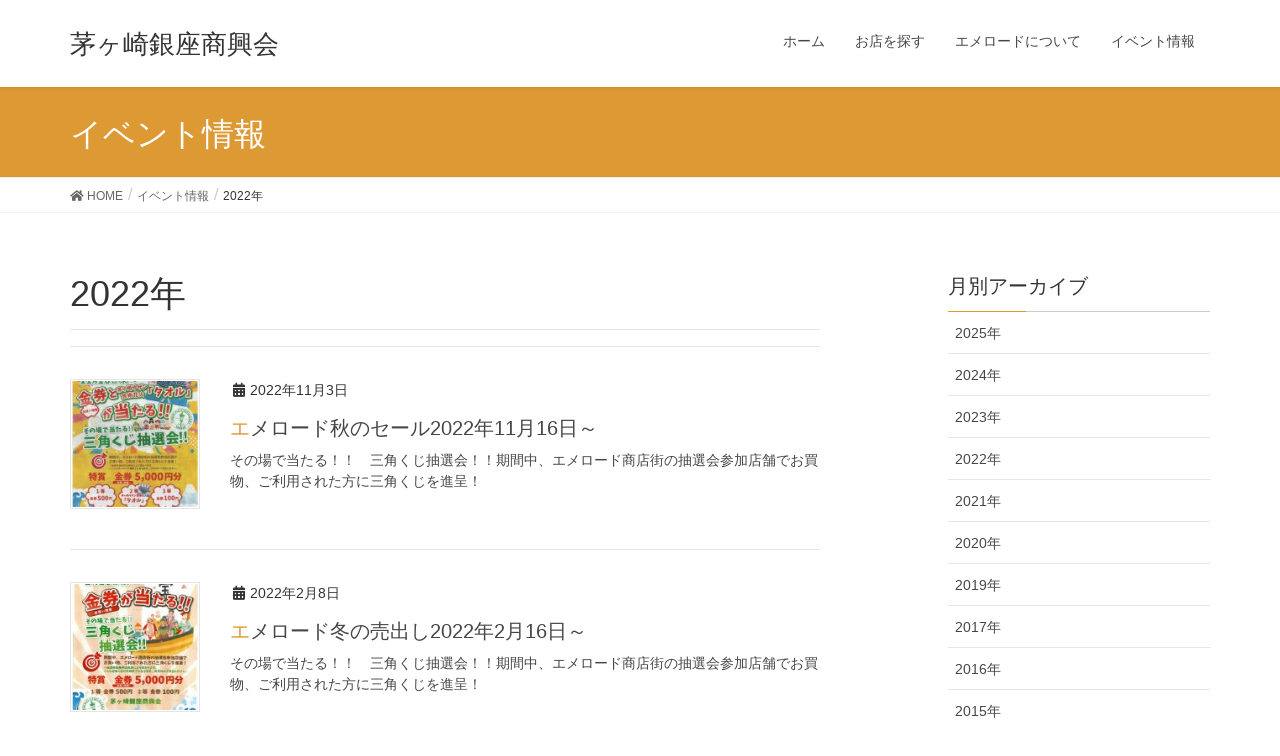

--- FILE ---
content_type: text/html; charset=UTF-8
request_url: http://www.emeroad-chigasaki.com/syoutenkai/2022/?post_type=info
body_size: 6118
content:
<!DOCTYPE html>
<html lang="ja">
<head>
<meta charset="utf-8">
<meta http-equiv="X-UA-Compatible" content="IE=edge">
<meta name="viewport" content="width=device-width, initial-scale=1">
<title>2022年 | 茅ヶ崎銀座商興会</title>
<meta name="keywords" content="茅ヶ崎銀座商興会,エメロード,茅ヶ崎,エメロード,茅ヶ崎,秋のセール" />
<link rel='dns-prefetch' href='//s.w.org' />
<link rel="alternate" type="application/rss+xml" title="茅ヶ崎銀座商興会 &raquo; フィード" href="http://www.emeroad-chigasaki.com/syoutenkai/feed/" />
<link rel="alternate" type="application/rss+xml" title="茅ヶ崎銀座商興会 &raquo; コメントフィード" href="http://www.emeroad-chigasaki.com/syoutenkai/comments/feed/" />
<link rel="alternate" type="application/rss+xml" title="茅ヶ崎銀座商興会 &raquo; イベント情報 フィード" href="http://www.emeroad-chigasaki.com/syoutenkai/info/feed/" />
<meta name="description" content="2022年 の記事 茅ヶ崎銀座商興会 茅ヶ崎北口すぐ　ヨーロッパ調の街燈と石畳の商店街" />		<script type="text/javascript">
			window._wpemojiSettings = {"baseUrl":"https:\/\/s.w.org\/images\/core\/emoji\/11.2.0\/72x72\/","ext":".png","svgUrl":"https:\/\/s.w.org\/images\/core\/emoji\/11.2.0\/svg\/","svgExt":".svg","source":{"concatemoji":"http:\/\/www.emeroad-chigasaki.com\/syoutenkai\/wp-includes\/js\/wp-emoji-release.min.js?ver=5.1.19"}};
			!function(e,a,t){var n,r,o,i=a.createElement("canvas"),p=i.getContext&&i.getContext("2d");function s(e,t){var a=String.fromCharCode;p.clearRect(0,0,i.width,i.height),p.fillText(a.apply(this,e),0,0);e=i.toDataURL();return p.clearRect(0,0,i.width,i.height),p.fillText(a.apply(this,t),0,0),e===i.toDataURL()}function c(e){var t=a.createElement("script");t.src=e,t.defer=t.type="text/javascript",a.getElementsByTagName("head")[0].appendChild(t)}for(o=Array("flag","emoji"),t.supports={everything:!0,everythingExceptFlag:!0},r=0;r<o.length;r++)t.supports[o[r]]=function(e){if(!p||!p.fillText)return!1;switch(p.textBaseline="top",p.font="600 32px Arial",e){case"flag":return s([55356,56826,55356,56819],[55356,56826,8203,55356,56819])?!1:!s([55356,57332,56128,56423,56128,56418,56128,56421,56128,56430,56128,56423,56128,56447],[55356,57332,8203,56128,56423,8203,56128,56418,8203,56128,56421,8203,56128,56430,8203,56128,56423,8203,56128,56447]);case"emoji":return!s([55358,56760,9792,65039],[55358,56760,8203,9792,65039])}return!1}(o[r]),t.supports.everything=t.supports.everything&&t.supports[o[r]],"flag"!==o[r]&&(t.supports.everythingExceptFlag=t.supports.everythingExceptFlag&&t.supports[o[r]]);t.supports.everythingExceptFlag=t.supports.everythingExceptFlag&&!t.supports.flag,t.DOMReady=!1,t.readyCallback=function(){t.DOMReady=!0},t.supports.everything||(n=function(){t.readyCallback()},a.addEventListener?(a.addEventListener("DOMContentLoaded",n,!1),e.addEventListener("load",n,!1)):(e.attachEvent("onload",n),a.attachEvent("onreadystatechange",function(){"complete"===a.readyState&&t.readyCallback()})),(n=t.source||{}).concatemoji?c(n.concatemoji):n.wpemoji&&n.twemoji&&(c(n.twemoji),c(n.wpemoji)))}(window,document,window._wpemojiSettings);
		</script>
		<style type="text/css">
img.wp-smiley,
img.emoji {
	display: inline !important;
	border: none !important;
	box-shadow: none !important;
	height: 1em !important;
	width: 1em !important;
	margin: 0 .07em !important;
	vertical-align: -0.1em !important;
	background: none !important;
	padding: 0 !important;
}
</style>
	<link rel='stylesheet' id='font-awesome-css'  href='http://www.emeroad-chigasaki.com/syoutenkai/wp-content/themes/lightning/inc/font-awesome/versions/5.6.0/css/all.min.css?ver=5.6' type='text/css' media='all' />
<link rel='stylesheet' id='wp-block-library-css'  href='http://www.emeroad-chigasaki.com/syoutenkai/wp-includes/css/dist/block-library/style.min.css?ver=5.1.19' type='text/css' media='all' />
<link rel='stylesheet' id='vk-blocks-build-css-css'  href='http://www.emeroad-chigasaki.com/syoutenkai/wp-content/plugins/vk-all-in-one-expansion-unit/plugins/vk-blocks/build/block-build.css?ver=0.6.0' type='text/css' media='all' />
<link rel='stylesheet' id='vkExUnit_common_style-css'  href='http://www.emeroad-chigasaki.com/syoutenkai/wp-content/plugins/vk-all-in-one-expansion-unit/css/vkExUnit_style.css?ver=8.3.1' type='text/css' media='all' />
<link rel='stylesheet' id='lightning-common-style-css'  href='http://www.emeroad-chigasaki.com/syoutenkai/wp-content/themes/lightning/assets/css/common.css?ver=6.10.2' type='text/css' media='all' />
<link rel='stylesheet' id='lightning-design-style-css'  href='http://www.emeroad-chigasaki.com/syoutenkai/wp-content/themes/lightning/design-skin/origin/css/style.css?ver=6.10.2' type='text/css' media='all' />
<style id='lightning-design-style-inline-css' type='text/css'>
/* ltg theme common */.color_key_bg,.color_key_bg_hover:hover{background-color: #dd9933;}.color_key_txt,.color_key_txt_hover:hover{color: #dd9933;}.color_key_border,.color_key_border_hover:hover{border-color: #dd9933;}.color_key_dark_bg,.color_key_dark_bg_hover:hover{background-color: #dd6700;}.color_key_dark_txt,.color_key_dark_txt_hover:hover{color: #dd6700;}.color_key_dark_border,.color_key_dark_border_hover:hover{border-color: #dd6700;}
.bbp-submit-wrapper .button.submit,.woocommerce a.button.alt:hover,.woocommerce-product-search button:hover,.woocommerce button.button.alt { background-color:#dd6700 ; }.bbp-submit-wrapper .button.submit:hover,.woocommerce a.button.alt,.woocommerce-product-search button,.woocommerce button.button.alt:hover { background-color:#dd9933 ; }.woocommerce ul.product_list_widget li a:hover img { border-color:#dd9933; }.veu_color_txt_key { color:#dd6700 ; }.veu_color_bg_key { background-color:#dd6700 ; }.veu_color_border_key { border-color:#dd6700 ; }.btn-default { border-color:#dd9933;color:#dd9933;}.btn-default:focus,.btn-default:hover { border-color:#dd9933;background-color: #dd9933; }.btn-primary { background-color:#dd9933;border-color:#dd6700; }.btn-primary:focus,.btn-primary:hover { background-color:#dd6700;border-color:#dd9933; }
.tagcloud a:before { font-family: "Font Awesome 5 Free";content: "\f02b";font-weight: bold; }
a { color:#dd6700 ; }a:hover { color:#dd9933 ; }ul.gMenu a:hover { color:#dd9933; }.page-header { background-color:#dd9933; }h1.entry-title:first-letter,.single h1.entry-title:first-letter { color:#dd9933; }h2,.mainSection-title { border-top-color:#dd9933; }h3:after,.subSection-title:after { border-bottom-color:#dd9933; }.media .media-body .media-heading a:hover { color:#dd9933; }ul.page-numbers li span.page-numbers.current { background-color:#dd9933; }.pager li > a { border-color:#dd9933;color:#dd9933;}.pager li > a:hover { background-color:#dd9933;color:#fff;}footer { border-top-color:#dd9933; }dt { border-left-color:#dd9933; }@media (min-width: 768px){ ul.gMenu > li > a:hover:after, ul.gMenu > li.current-post-ancestor > a:after, ul.gMenu > li.current-menu-item > a:after, ul.gMenu > li.current-menu-parent > a:after, ul.gMenu > li.current-menu-ancestor > a:after, ul.gMenu > li.current_page_parent > a:after, ul.gMenu > li.current_page_ancestor > a:after { border-bottom-color: #dd9933 ; } ul.gMenu > li > a:hover .gMenu_description { color: #dd9933 ; }} /* @media (min-width: 768px) */
</style>
<link rel='stylesheet' id='lightning-theme-style-css'  href='http://www.emeroad-chigasaki.com/syoutenkai/wp-content/themes/lightning_child_sample/style.css?ver=6.10.2' type='text/css' media='all' />
<script type='text/javascript' src='http://www.emeroad-chigasaki.com/syoutenkai/wp-includes/js/jquery/jquery.js?ver=1.12.4'></script>
<script type='text/javascript' src='http://www.emeroad-chigasaki.com/syoutenkai/wp-includes/js/jquery/jquery-migrate.min.js?ver=1.4.1'></script>
<link rel='https://api.w.org/' href='http://www.emeroad-chigasaki.com/syoutenkai/wp-json/' />
<link rel="EditURI" type="application/rsd+xml" title="RSD" href="http://www.emeroad-chigasaki.com/syoutenkai/xmlrpc.php?rsd" />
<link rel="wlwmanifest" type="application/wlwmanifest+xml" href="http://www.emeroad-chigasaki.com/syoutenkai/wp-includes/wlwmanifest.xml" /> 
<meta name="generator" content="WordPress 5.1.19" />
<!-- [ VK All in one Expansion Unit OGP ] -->
<meta property="og:site_name" content="茅ヶ崎銀座商興会" />
<meta property="og:url" content="http://www.emeroad-chigasaki.com/syoutenkai/info/%e3%82%a8%e3%83%a1%e3%83%ad%e3%83%bc%e3%83%89%e7%a7%8b%e3%81%ae%e3%82%bb%e3%83%bc%e3%83%ab2022%e5%b9%b411%e6%9c%8816%e6%97%a5%ef%bd%9e/" />
<meta property="og:title" content="2022年 | 茅ヶ崎銀座商興会" />
<meta property="og:description" content="2022年 の記事 茅ヶ崎銀座商興会 茅ヶ崎北口すぐ　ヨーロッパ調の街燈と石畳の商店街" />
<meta property="og:type" content="article" />
<!-- [ / VK All in one Expansion Unit OGP ] -->
<link rel="icon" href="http://www.emeroad-chigasaki.com/syoutenkai/wp-content/uploads/2019/05/cropped-fc-32x32.jpg" sizes="32x32" />
<link rel="icon" href="http://www.emeroad-chigasaki.com/syoutenkai/wp-content/uploads/2019/05/cropped-fc-192x192.jpg" sizes="192x192" />
<link rel="apple-touch-icon-precomposed" href="http://www.emeroad-chigasaki.com/syoutenkai/wp-content/uploads/2019/05/cropped-fc-180x180.jpg" />
<meta name="msapplication-TileImage" content="http://www.emeroad-chigasaki.com/syoutenkai/wp-content/uploads/2019/05/cropped-fc-270x270.jpg" />

</head>
<body class="archive date post-type-archive post-type-archive-info post-type-info sidebar-fix fa_v5_css device-pc headfix header_height_changer">
<div class="vk-mobile-nav-menu-btn">MENU</div><div class="vk-mobile-nav"><nav class="global-nav"><ul id="menu-%e3%83%a1%e3%82%a4%e3%83%b3%e3%83%a1%e3%83%8b%e3%83%a5%e3%83%bc" class="vk-menu-acc  menu"><li id="menu-item-21" class="menu-item menu-item-type-post_type menu-item-object-page menu-item-home menu-item-21"><a href="http://www.emeroad-chigasaki.com/syoutenkai/">ホーム</a></li>
<li id="menu-item-17" class="menu-item menu-item-type-post_type menu-item-object-page menu-item-has-children menu-item-17"><a href="http://www.emeroad-chigasaki.com/syoutenkai/shop-info/">お店を探す</a>
<ul class="sub-menu">
	<li id="menu-item-493" class="menu-item menu-item-type-taxonomy menu-item-object-bunrui menu-item-has-children menu-item-493"><a href="http://www.emeroad-chigasaki.com/syoutenkai/bunrui/gourmet/">食べる</a>
	<ul class="sub-menu">
		<li id="menu-item-495" class="menu-item menu-item-type-taxonomy menu-item-object-bunrui menu-item-495"><a href="http://www.emeroad-chigasaki.com/syoutenkai/bunrui/syoku/">飲食店</a></li>
		<li id="menu-item-494" class="menu-item menu-item-type-taxonomy menu-item-object-bunrui menu-item-494"><a href="http://www.emeroad-chigasaki.com/syoutenkai/bunrui/food/">食料品販売</a></li>
	</ul>
</li>
	<li id="menu-item-490" class="menu-item menu-item-type-taxonomy menu-item-object-bunrui menu-item-has-children menu-item-490"><a href="http://www.emeroad-chigasaki.com/syoutenkai/bunrui/shop/">買い物</a>
	<ul class="sub-menu">
		<li id="menu-item-492" class="menu-item menu-item-type-taxonomy menu-item-object-bunrui menu-item-492"><a href="http://www.emeroad-chigasaki.com/syoutenkai/bunrui/fashion/">ファッション</a></li>
		<li id="menu-item-491" class="menu-item menu-item-type-taxonomy menu-item-object-bunrui menu-item-491"><a href="http://www.emeroad-chigasaki.com/syoutenkai/bunrui/sonotashop/">その他販売</a></li>
	</ul>
</li>
	<li id="menu-item-482" class="menu-item menu-item-type-taxonomy menu-item-object-bunrui menu-item-has-children menu-item-482"><a href="http://www.emeroad-chigasaki.com/syoutenkai/bunrui/health/">医療・健康</a>
	<ul class="sub-menu">
		<li id="menu-item-483" class="menu-item menu-item-type-taxonomy menu-item-object-bunrui menu-item-483"><a href="http://www.emeroad-chigasaki.com/syoutenkai/bunrui/clinic/">クリニック</a></li>
		<li id="menu-item-484" class="menu-item menu-item-type-taxonomy menu-item-object-bunrui menu-item-484"><a href="http://www.emeroad-chigasaki.com/syoutenkai/bunrui/beauty/">美容・理容</a></li>
	</ul>
</li>
	<li id="menu-item-485" class="menu-item menu-item-type-taxonomy menu-item-object-bunrui menu-item-has-children menu-item-485"><a href="http://www.emeroad-chigasaki.com/syoutenkai/bunrui/lifestyle/">暮らす</a>
	<ul class="sub-menu">
		<li id="menu-item-486" class="menu-item menu-item-type-taxonomy menu-item-object-bunrui menu-item-486"><a href="http://www.emeroad-chigasaki.com/syoutenkai/bunrui/service/">サービス</a></li>
		<li id="menu-item-487" class="menu-item menu-item-type-taxonomy menu-item-object-bunrui menu-item-487"><a href="http://www.emeroad-chigasaki.com/syoutenkai/bunrui/school/">スクール</a></li>
		<li id="menu-item-489" class="menu-item menu-item-type-taxonomy menu-item-object-bunrui menu-item-489"><a href="http://www.emeroad-chigasaki.com/syoutenkai/bunrui/bank/">金融・不動産</a></li>
		<li id="menu-item-488" class="menu-item menu-item-type-taxonomy menu-item-object-bunrui menu-item-488"><a href="http://www.emeroad-chigasaki.com/syoutenkai/bunrui/sonota/">その他</a></li>
	</ul>
</li>
</ul>
</li>
<li id="menu-item-18" class="menu-item menu-item-type-post_type menu-item-object-page menu-item-18"><a href="http://www.emeroad-chigasaki.com/syoutenkai/aboutus/">エメロードについて</a></li>
<li id="menu-item-19" class="menu-item menu-item-type-post_type menu-item-object-page menu-item-19"><a href="http://www.emeroad-chigasaki.com/syoutenkai/info/">イベント情報</a></li>
</ul></nav></div><header class="navbar siteHeader">
		<div class="container siteHeadContainer">
		<div class="navbar-header">
			<h1 class="navbar-brand siteHeader_logo">
			<a href="http://www.emeroad-chigasaki.com/syoutenkai/"><span>
			茅ヶ崎銀座商興会			</span></a>
			</h1>
								</div>

		<div id="gMenu_outer" class="gMenu_outer"><nav class="menu-%e3%83%a1%e3%82%a4%e3%83%b3%e3%83%a1%e3%83%8b%e3%83%a5%e3%83%bc-container"><ul id="menu-%e3%83%a1%e3%82%a4%e3%83%b3%e3%83%a1%e3%83%8b%e3%83%a5%e3%83%bc-1" class="menu nav gMenu"><li id="menu-item-21" class="menu-item menu-item-type-post_type menu-item-object-page menu-item-home"><a href="http://www.emeroad-chigasaki.com/syoutenkai/"><strong class="gMenu_name">ホーム</strong></a></li>
<li id="menu-item-17" class="menu-item menu-item-type-post_type menu-item-object-page menu-item-has-children"><a href="http://www.emeroad-chigasaki.com/syoutenkai/shop-info/"><strong class="gMenu_name">お店を探す</strong></a>
<ul class="sub-menu">
	<li id="menu-item-493" class="menu-item menu-item-type-taxonomy menu-item-object-bunrui menu-item-has-children"><a href="http://www.emeroad-chigasaki.com/syoutenkai/bunrui/gourmet/">食べる</a>
	<ul class="sub-menu">
		<li id="menu-item-495" class="menu-item menu-item-type-taxonomy menu-item-object-bunrui"><a href="http://www.emeroad-chigasaki.com/syoutenkai/bunrui/syoku/">飲食店</a></li>
		<li id="menu-item-494" class="menu-item menu-item-type-taxonomy menu-item-object-bunrui"><a href="http://www.emeroad-chigasaki.com/syoutenkai/bunrui/food/">食料品販売</a></li>
	</ul>
</li>
	<li id="menu-item-490" class="menu-item menu-item-type-taxonomy menu-item-object-bunrui menu-item-has-children"><a href="http://www.emeroad-chigasaki.com/syoutenkai/bunrui/shop/">買い物</a>
	<ul class="sub-menu">
		<li id="menu-item-492" class="menu-item menu-item-type-taxonomy menu-item-object-bunrui"><a href="http://www.emeroad-chigasaki.com/syoutenkai/bunrui/fashion/">ファッション</a></li>
		<li id="menu-item-491" class="menu-item menu-item-type-taxonomy menu-item-object-bunrui"><a href="http://www.emeroad-chigasaki.com/syoutenkai/bunrui/sonotashop/">その他販売</a></li>
	</ul>
</li>
	<li id="menu-item-482" class="menu-item menu-item-type-taxonomy menu-item-object-bunrui menu-item-has-children"><a href="http://www.emeroad-chigasaki.com/syoutenkai/bunrui/health/">医療・健康</a>
	<ul class="sub-menu">
		<li id="menu-item-483" class="menu-item menu-item-type-taxonomy menu-item-object-bunrui"><a href="http://www.emeroad-chigasaki.com/syoutenkai/bunrui/clinic/">クリニック</a></li>
		<li id="menu-item-484" class="menu-item menu-item-type-taxonomy menu-item-object-bunrui"><a href="http://www.emeroad-chigasaki.com/syoutenkai/bunrui/beauty/">美容・理容</a></li>
	</ul>
</li>
	<li id="menu-item-485" class="menu-item menu-item-type-taxonomy menu-item-object-bunrui menu-item-has-children"><a href="http://www.emeroad-chigasaki.com/syoutenkai/bunrui/lifestyle/">暮らす</a>
	<ul class="sub-menu">
		<li id="menu-item-486" class="menu-item menu-item-type-taxonomy menu-item-object-bunrui"><a href="http://www.emeroad-chigasaki.com/syoutenkai/bunrui/service/">サービス</a></li>
		<li id="menu-item-487" class="menu-item menu-item-type-taxonomy menu-item-object-bunrui"><a href="http://www.emeroad-chigasaki.com/syoutenkai/bunrui/school/">スクール</a></li>
		<li id="menu-item-489" class="menu-item menu-item-type-taxonomy menu-item-object-bunrui"><a href="http://www.emeroad-chigasaki.com/syoutenkai/bunrui/bank/">金融・不動産</a></li>
		<li id="menu-item-488" class="menu-item menu-item-type-taxonomy menu-item-object-bunrui"><a href="http://www.emeroad-chigasaki.com/syoutenkai/bunrui/sonota/">その他</a></li>
	</ul>
</li>
</ul>
</li>
<li id="menu-item-18" class="menu-item menu-item-type-post_type menu-item-object-page"><a href="http://www.emeroad-chigasaki.com/syoutenkai/aboutus/"><strong class="gMenu_name">エメロードについて</strong></a></li>
<li id="menu-item-19" class="menu-item menu-item-type-post_type menu-item-object-page"><a href="http://www.emeroad-chigasaki.com/syoutenkai/info/"><strong class="gMenu_name">イベント情報</strong></a></li>
</ul></nav></div>	</div>
	</header>

<div class="section page-header"><div class="container"><div class="row"><div class="col-md-12">
<h1 class="page-header_pageTitle">
イベント情報</h1>
</div></div></div></div><!-- [ /.page-header ] -->
<!-- [ .breadSection ] -->
<div class="section breadSection">
<div class="container">
<div class="row">
<ol class="breadcrumb" itemtype="http://schema.org/BreadcrumbList"><li id="panHome" itemprop="itemListElement" itemscope itemtype="http://schema.org/ListItem"><a itemprop="item" href="http://www.emeroad-chigasaki.com/syoutenkai/"><span itemprop="name"><i class="fa fa-home"></i> HOME</span></a></li><li itemprop="itemListElement" itemscope itemtype="http://schema.org/ListItem"><a itemprop="item" href="http://www.emeroad-chigasaki.com/syoutenkai/info/"><span itemprop="name">イベント情報</span></a></li><li><span>2022年</span></li></ol>
</div>
</div>
</div>
<!-- [ /.breadSection ] -->
<div class="section siteContent">
<div class="container">
<div class="row">

<div class="col-md-8 mainSection" id="main" role="main">
	<header class="archive-header"><h1>2022年</h1></header>
<div class="postList">


	
		<article class="media">
<div id="post-589" class="post-589 info type-info status-publish has-post-thumbnail hentry">
		<div class="media-left postList_thumbnail">
		<a href="http://www.emeroad-chigasaki.com/syoutenkai/info/%e3%82%a8%e3%83%a1%e3%83%ad%e3%83%bc%e3%83%89%e7%a7%8b%e3%81%ae%e3%82%bb%e3%83%bc%e3%83%ab2022%e5%b9%b411%e6%9c%8816%e6%97%a5%ef%bd%9e/">
		<img width="150" height="150" src="http://www.emeroad-chigasaki.com/syoutenkai/wp-content/uploads/2022/11/2022aki-sale-150x150.jpg" class="media-object wp-post-image" alt="エメロード2022年秋のセール" />		</a>
	</div>
		<div class="media-body">
		<div class="entry-meta">


<span class="published entry-meta_items">2022年11月3日</span>

<span class="entry-meta_items entry-meta_updated">/ 最終更新日 : <span class="updated">2022年11月3日</span></span>


	
	<span class="vcard author entry-meta_items entry-meta_items_author entry-meta_hidden"><span class="fn">erd_admin</span></span>




</div>
		<h1 class="media-heading entry-title"><a href="http://www.emeroad-chigasaki.com/syoutenkai/info/%e3%82%a8%e3%83%a1%e3%83%ad%e3%83%bc%e3%83%89%e7%a7%8b%e3%81%ae%e3%82%bb%e3%83%bc%e3%83%ab2022%e5%b9%b411%e6%9c%8816%e6%97%a5%ef%bd%9e/">エメロード秋のセール2022年11月16日～</a></h1>
		<a href="http://www.emeroad-chigasaki.com/syoutenkai/info/%e3%82%a8%e3%83%a1%e3%83%ad%e3%83%bc%e3%83%89%e7%a7%8b%e3%81%ae%e3%82%bb%e3%83%bc%e3%83%ab2022%e5%b9%b411%e6%9c%8816%e6%97%a5%ef%bd%9e/" class="media-body_excerpt"><p>その場で当たる！！　三角くじ抽選会！！期間中、エメロード商店街の抽選会参加店舗でお買物、ご利用された方に三角くじを進呈！</p>
</a>
		<!--
		<div><a href="http://www.emeroad-chigasaki.com/syoutenkai/info/%e3%82%a8%e3%83%a1%e3%83%ad%e3%83%bc%e3%83%89%e7%a7%8b%e3%81%ae%e3%82%bb%e3%83%bc%e3%83%ab2022%e5%b9%b411%e6%9c%8816%e6%97%a5%ef%bd%9e/" class="btn btn-default btn-sm">続きを読む</a></div>
		-->   
	</div>
</div>
</article>		<article class="media">
<div id="post-580" class="post-580 info type-info status-publish has-post-thumbnail hentry">
		<div class="media-left postList_thumbnail">
		<a href="http://www.emeroad-chigasaki.com/syoutenkai/info/%e3%82%a8%e3%83%a1%e3%83%ad%e3%83%bc%e3%83%89%e5%86%ac%e3%81%ae%e5%a3%b2%e5%87%ba%e3%81%972022%e5%b9%b42%e6%9c%8816%e6%97%a5%ef%bd%9e/">
		<img width="150" height="150" src="http://www.emeroad-chigasaki.com/syoutenkai/wp-content/uploads/2022/02/2022winter-sale-150x150.jpg" class="media-object wp-post-image" alt="エメロード2022年冬の売出し" />		</a>
	</div>
		<div class="media-body">
		<div class="entry-meta">


<span class="published entry-meta_items">2022年2月8日</span>

<span class="entry-meta_items entry-meta_updated">/ 最終更新日 : <span class="updated">2022年2月8日</span></span>


	
	<span class="vcard author entry-meta_items entry-meta_items_author entry-meta_hidden"><span class="fn">erd_admin</span></span>




</div>
		<h1 class="media-heading entry-title"><a href="http://www.emeroad-chigasaki.com/syoutenkai/info/%e3%82%a8%e3%83%a1%e3%83%ad%e3%83%bc%e3%83%89%e5%86%ac%e3%81%ae%e5%a3%b2%e5%87%ba%e3%81%972022%e5%b9%b42%e6%9c%8816%e6%97%a5%ef%bd%9e/">エメロード冬の売出し2022年2月16日～</a></h1>
		<a href="http://www.emeroad-chigasaki.com/syoutenkai/info/%e3%82%a8%e3%83%a1%e3%83%ad%e3%83%bc%e3%83%89%e5%86%ac%e3%81%ae%e5%a3%b2%e5%87%ba%e3%81%972022%e5%b9%b42%e6%9c%8816%e6%97%a5%ef%bd%9e/" class="media-body_excerpt"><p>その場で当たる！！　三角くじ抽選会！！期間中、エメロード商店街の抽選会参加店舗でお買物、ご利用された方に三角くじを進呈！</p>
</a>
		<!--
		<div><a href="http://www.emeroad-chigasaki.com/syoutenkai/info/%e3%82%a8%e3%83%a1%e3%83%ad%e3%83%bc%e3%83%89%e5%86%ac%e3%81%ae%e5%a3%b2%e5%87%ba%e3%81%972022%e5%b9%b42%e6%9c%8816%e6%97%a5%ef%bd%9e/" class="btn btn-default btn-sm">続きを読む</a></div>
		-->   
	</div>
</div>
</article>	
	
	
	
</div><!-- [ /.postList ] -->


</div><!-- [ /.mainSection ] -->

<div class="col-md-3 col-md-offset-1 subSection sideSection">
	<aside class="widget widget_wp_widget_vk_archive_list" id="wp_widget_vk_archive_list-2">	<div class="sideWidget widget_archive">
		<h1 class="widget-title subSection-title">月別アーカイブ</h1>	<ul class="localNavi">
		<li><a href='http://www.emeroad-chigasaki.com/syoutenkai/2025/?post_type=info'>2025年</a></li>
	<li><a href='http://www.emeroad-chigasaki.com/syoutenkai/2024/?post_type=info'>2024年</a></li>
	<li><a href='http://www.emeroad-chigasaki.com/syoutenkai/2023/?post_type=info'>2023年</a></li>
	<li><a href='http://www.emeroad-chigasaki.com/syoutenkai/2022/?post_type=info'>2022年</a></li>
	<li><a href='http://www.emeroad-chigasaki.com/syoutenkai/2021/?post_type=info'>2021年</a></li>
	<li><a href='http://www.emeroad-chigasaki.com/syoutenkai/2020/?post_type=info'>2020年</a></li>
	<li><a href='http://www.emeroad-chigasaki.com/syoutenkai/2019/?post_type=info'>2019年</a></li>
	<li><a href='http://www.emeroad-chigasaki.com/syoutenkai/2017/?post_type=info'>2017年</a></li>
	<li><a href='http://www.emeroad-chigasaki.com/syoutenkai/2016/?post_type=info'>2016年</a></li>
	<li><a href='http://www.emeroad-chigasaki.com/syoutenkai/2015/?post_type=info'>2015年</a></li>
	<li><a href='http://www.emeroad-chigasaki.com/syoutenkai/2014/?post_type=info'>2014年</a></li>
	<li><a href='http://www.emeroad-chigasaki.com/syoutenkai/2013/?post_type=info'>2013年</a></li>
</ul>
</div>
	</aside>	</div><!-- [ /.subSection ] -->

</div><!-- [ /.row ] -->
</div><!-- [ /.container ] -->
</div><!-- [ /.siteContent ] -->
	

<footer class="section siteFooter">
    <div class="footerMenu">
       <div class="container">
                    </div>
    </div>
    <div class="container sectionBox">
        <div class="row ">
            <div class="col-md-4"><aside class="widget widget_wp_widget_vkexunit_profile" id="wp_widget_vkexunit_profile-2">
<div class="veu_profile">
<h1 class="widget-title subSection-title">茅ヶ崎銀座商興会</h1><div class="profile" >
<div class="media_outer media_float media_round media_left" style="background:url(http://www.emeroad-chigasaki.com/syoutenkai/wp-content/uploads/2019/05/emeroad-tokei3101.jpg) no-repeat 50% center;background-size: cover;"><img class="profile_media" src="http://www.emeroad-chigasaki.com/syoutenkai/wp-content/uploads/2019/05/emeroad-tokei3101.jpg" alt="emeroad-tokei3101" /></div><p class="profile_text">神奈川県茅ケ崎市新栄町</p>

</div>
<!-- / .site-profile -->
</div>
</aside></div><div class="col-md-4"></div><div class="col-md-4"></div>        </div>
    </div>
    <div class="container sectionBox copySection text-center">
 <!--         <p>Copyright &copy; 茅ヶ崎銀座商興会 All Rights Reserved.</p><p>Powered by <a href="https://wordpress.org/">WordPress</a> with <a href="https://lightning.nagoya/ja/" target="_blank" title="Free WordPress Theme Lightning"> Lightning Theme</a> &amp; <a href="https://ex-unit.nagoya/ja/" target="_blank">VK All in One Expansion Unit</a> by <a href="//www.vektor-inc.co.jp" target="_blank">Vektor,Inc.</a> technology.</p> -->
 		Copyright&#169 茅ヶ崎銀座商興会　AllRights Reserved.     </div>
</footer>
<div id="fb-root"></div>
<script>(function(d, s, id) {
	var js, fjs = d.getElementsByTagName(s)[0];
	if (d.getElementById(id)) return;
	js = d.createElement(s); js.id = id;
	js.src = "//connect.facebook.net/ja_JP/sdk.js#xfbml=1&version=v2.9&appId=";
	fjs.parentNode.insertBefore(js, fjs);
}(document, 'script', 'facebook-jssdk'));</script>
	<a href="#top" id="page_top" class="page_top_btn">PAGE TOP</a><script type='text/javascript' src='http://www.emeroad-chigasaki.com/syoutenkai/wp-content/themes/lightning/library/bootstrap/js/bootstrap.min.js?ver=3.4.1'></script>
<script type='text/javascript' src='http://www.emeroad-chigasaki.com/syoutenkai/wp-content/themes/lightning/assets/js/lightning.min.js?ver=6.10.2'></script>
<script type='text/javascript' src='http://www.emeroad-chigasaki.com/syoutenkai/wp-includes/js/wp-embed.min.js?ver=5.1.19'></script>
<script type='text/javascript' src='http://www.emeroad-chigasaki.com/syoutenkai/wp-content/plugins/vk-all-in-one-expansion-unit/plugins/smooth-scroll/js/smooth-scroll.min.js?ver=8.3.1'></script>
<script type='text/javascript'>
/* <![CDATA[ */
var vkExOpt = {"ajax_url":"http:\/\/www.emeroad-chigasaki.com\/syoutenkai\/wp-admin\/admin-ajax.php"};
/* ]]> */
</script>
<script type='text/javascript' src='http://www.emeroad-chigasaki.com/syoutenkai/wp-content/plugins/vk-all-in-one-expansion-unit/js/all.min.js?ver=8.3.1'></script>
</body>
</html>


--- FILE ---
content_type: text/css
request_url: http://www.emeroad-chigasaki.com/syoutenkai/wp-content/themes/lightning_child_sample/style.css?ver=6.10.2
body_size: 567
content:
@charset "utf-8";
/*
Theme Name: Lightning Child Sample
Theme URI: ★ テーマの公式サイトなどのURL（空欄でも可） ★
Template: lightning
Description: ★ テーマの説明（空欄でも可） ★
Author: ★ テーマ作成者の名前（空欄でも可） ★
Tags: 
Version: 0.1.2
*/


#shop_infoData {/*width:600px*/; }
.shop_infoData_Addre {padding-bottom: 8px; float:left;/* width:430px;*/ padding-left:30px;border-bottom:1px solid #dd9221;}
.shop_infoData_Tel { padding-bottom: 8px; padding-left:20px; float:left; /*width:140px; */text-align:right;border-bottom:1px solid #dd9221;}

.widget .subSection-title {
	font-size: 20px;
}


.mainSection-title, h2{
	font-size:24px;
	padding: 10px 14px 10px; /* top left-right bottom */
	line-height: 1em;
}

.mainSection-title, h3{
	font-size: 20px;
	margin : 10px 0px 10px;
	line-height: 1em;
/*	border-left:2px solid #dd9933;*/
}



.navbar-brand{
	font-size:26px;
	}
	
	
table tbody tr td{
	border-bottom: 1px solid #dd9933;
}
table tbody tr th{
	border-bottom: 1px solid #dd9933;
}
table {
	border-top:1px solid #dd9933;
}

